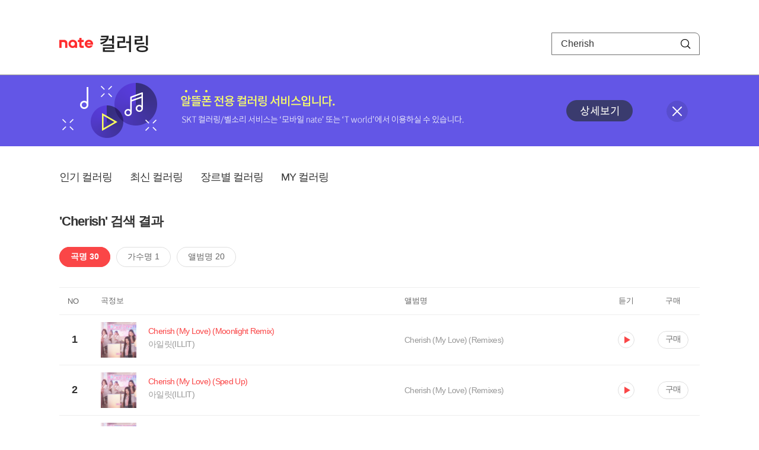

--- FILE ---
content_type: text/html; charset=utf-8
request_url: https://mobile.nate.com/decorate/mvno/search?searchType=song&keyword=Cherish
body_size: 7198
content:
<!DOCTYPE html PUBLIC "-//W3C//DTD XHTML 1.0 Transitional//EN" "http://www.w3.org/TR/xhtml1/DTD/xhtml1-transitional.dtd">
<html xmlns="http://www.w3.org/1999/xhtml" xml:lang="ko" lang="ko">
<head>
<meta http-equiv="X-UA-Compatible" content="IE=Edge" />
<meta http-equiv="Content-Type" content="application/xhtml+xml; charset=utf-8" />
<meta http-equiv="Cache-Control" content="no-cache" />
<meta http-equiv="Cache-Control" content="post-check=0, pre-check=0, no-store, no-cache, must-revalidate" />
<meta http-equiv="Pragma" content="no-cache" />
<meta http-equiv="Expires" content="-1" />
<meta http-equiv="Content-Security-Policy" content="default-src 'self';
   img-src 'self' https://mobileimg.nate.com https://main.nateimg.co.kr https://main2.nateimg.co.kr https://stat.nate.com https://statclick.nate.com https://www.nate.com;
   style-src 'self' 'unsafe-inline' https://common.nate.com;
   script-src 'self' 'unsafe-inline' 'unsafe-eval' https://common.nate.com https://mi.nate.com http://mobile.nate.com;
   media-src 'self' https://down.tums.co.kr;
   font-src 'self';
   base-uri 'self';
   form-action 'self';"







 />
<link href="//main.nateimg.co.kr/img/v7/favicon_32.ico" type="image/x-icon" rel="shortcut icon" />
<link type="text/css" rel="stylesheet" href="../../css/phone_decorate.css?v=20200812" />
<title>컬러링</title>
<script type="text/javascript" src="https://common.nate.com/textGNB/CommonTextGNBV1?xt=U" charset="utf-8"></script>
<!--script type="text/javascript" src="https://mobile.nate.com/js/jquery-2.2.4.min.js"></script--> 
<script type="text/javascript" src="https://mobile.nate.com/js/jquery-3.7.1.js"></script>
<script src="https://mobile.nate.com/js/common/stat.js" charset="utf-8"></script>
</head>
<body onload="javascript:setDomain();">
	<!-- Header -->
	<div id="header" role="banner">
	  <!-- svc -->
	  <div class="svcwrap">
		<div class="gnbWrap">
		  <h1><a href="http://www.nate.com" class="natebi">NATE</a><a href="https://mobile.nate.com/decorate/mvno/top" class="svcname">컬러링</a></h1>
		  
		  <script type="text/javascript">
			  var NateGNB = new classNateGNB();
		  </script>
		  <noscript>
		  <div id="noscript_gnb">
			  <div>
				  <a href="//www.nate.com/" title="네이트 메인으로">네이트 메인으로</a> <span>|</span>
				  <a href="//www.nate.com/sitemap/" title="사이트맵">사이트맵</a>
			  </div>
		  </div>
		  </noscript>

		  <!-- search -->
		  <div id="searchWrap" data-set="search">
			 <form id="search-field" class="srchform" name="form1" action="" method="post">
				<input type="hidden" id="searchType" name="searchType" value="song" />
				<fieldset>
				  <legend>검색영역</legend>                 
				   <input type="text" id="keyword" name="keyword" onkeypress="checkEnter();" value="Cherish" class="searchBox" title="검색어 입력" />
				   <button type="submit" onclick="search('song');" class="searchBtn"><span class="hide">검색</span></button>
				</fieldset>
			 </form>
		  </div>
		</div>
	  </div>
	  
	  <!-- navigation -->
	  <div class="navWrap"> </div>

	</div>
	<!-- HEADER : E -->
	
	<!-- [추가] 상단 배너 -->
	<div class="bannerWrap" style="background:#6356e6;">
		<div class="banner_cont">
			<a href="https://mobile.nate.com/notice/noticeView?artid=2288"><img src="//mobile.nate.com/img/banner_top_1080x120.png" width="1080" height="120" border="0" alt="" /></a>
			<button type="button" value="배너 영역 닫기" class="btn_close" title="배너 영역 닫기" onclick="$('.bannerWrap').hide();">닫기</button>
		</div>
	</div>

	<!-- BODY -->
	
	<div id="container" class="f-clear decorate">	<!--script type="text/javascript">//<![CDATA[
		function openFaq() {
			goTo('http://erms.nate.com/faq/exSelfFAQList.jsp?parentNodeId=NODE0000000930&nodeDepth=0', 'new');
			return;
		}

		function getBanner(url, e) {
			$.get(url, function() {
			});
		}
	//]]>
	</script-->

	<!-- [삭제] LNB -->
	
	
	<!-- 컨텐츠 영역 시작 -->
	<div id="content">	<script defer="defer" type="text/javascript" src="/js/decorate/popup.js"></script>
	
	<div class="lnbWrap">
		<!-- [추가] 네비게이션 -->
		<div class="lnb">
		<ul>
			<li><a href="/decorate/mvno/top">인기 컬러링</a></li>
			<li><a href="/decorate/mvno/new">최신 컬러링</a></li>
			<li><a href="/decorate/mvno/genre">장르별 컬러링</a></li>
			<li><a href="javascript: goMyColBox();">MY 컬러링</a></li>
		</ul>
		</div>

		<!-- [추가] 내정보 -->
			</div>

	<h4 class="search">'Cherish' 검색 결과</h4>
	<div class="subLnb">
		<ul>
			<li class="on" id="song"><a href="javascript:search('song');">곡명 30</a></li>
			<li id="singer"><a href="javascript:search('singer');">가수명 1</a></li>
			<li id="album"><a href="javascript:search('album');">앨범명 20</a></li>
		</ul>
	</div>

	
	<div class="search_wrap">
				<h5 class="hide">컬러링검색결과</h5>
		<!-- 리스트 -->
		<table class="coloringList" cellspacing="0" cellpadding="0" summary="컬러링검색결과 리스트로 제목,가수/앨범,이용하기를 보여주고 있음">
			<caption>컬러링검색결과 리스트</caption>
			<colgroup>
				<col width="70px" />
				<col width="*px" />
				<col width="340px" />
				<col width="68px" />
				<col width="90px" />
			</colgroup>
			<thead>
				<tr>
					<th scope="col" class="rank">NO</th>
					<th scope="col" class="info">곡정보</th>
					<th scope="col" class="album">앨범명</th>
					<th scope="col">듣기</th>
					<th scope="col" class="backNon">구매</th>
				</tr>
			</thead>
			<tbody>
				<tr class="first">
					<td><span class="rank">1</span></td>
					<td class="subject">
					<a href="/decorate/mvno/search?searchType=song&amp;keyword=Cherish (My Love) (Moonlight Remix)" title="곡명 검색 결과 이동">
						<span class="cover">
                                                                                                                <img src="//mobileimg.nate.com/tums/album/4356415_w.jpg" width="60" height="60" border="0" alt="" />
                                                                                                        </span>
                                                <span class="title">
												<span class="search_txt">Cherish (My Love) (Moonlight Remix)</span>
												</span>

					</a>
						<a href="/decorate/mvno/search?searchType=singer&amp;keyword=아일릿(ILLIT)" title="가수 검색 결과 이동">
						<span class="singer">
						아일릿(ILLIT)						</span></a>
					</td>
					<td class="album"><a href="/decorate/mvno/search?searchType=album&amp;keyword=Cherish (My Love) (Remixes)" title="앨범 검색 결과 이동">
						Cherish (My Love) (Remixes)						</a>
					</td>
					<td class="hear"><a href="#;" id="26788681" title="미리듣기 새창 열림">듣기</a></td>
					<td class="buy"><a href="#;" id="26788681" title="구매 새창 열림">구매</a></td>
					<input type="hidden" value="26788681" />
					
				</tr><tr >
					<td><span class="rank">2</span></td>
					<td class="subject">
					<a href="/decorate/mvno/search?searchType=song&amp;keyword=Cherish (My Love) (Sped Up)" title="곡명 검색 결과 이동">
						<span class="cover">
                                                                                                                <img src="//mobileimg.nate.com/tums/album/4356415_w.jpg" width="60" height="60" border="0" alt="" />
                                                                                                        </span>
                                                <span class="title">
												<span class="search_txt">Cherish (My Love) (Sped Up)</span>
												</span>

					</a>
						<a href="/decorate/mvno/search?searchType=singer&amp;keyword=아일릿(ILLIT)" title="가수 검색 결과 이동">
						<span class="singer">
						아일릿(ILLIT)						</span></a>
					</td>
					<td class="album"><a href="/decorate/mvno/search?searchType=album&amp;keyword=Cherish (My Love) (Remixes)" title="앨범 검색 결과 이동">
						Cherish (My Love) (Remixes)						</a>
					</td>
					<td class="hear"><a href="#;" id="26788683" title="미리듣기 새창 열림">듣기</a></td>
					<td class="buy"><a href="#;" id="26788683" title="구매 새창 열림">구매</a></td>
					<input type="hidden" value="26788683" />
					
				</tr><tr >
					<td><span class="rank">3</span></td>
					<td class="subject">
					<a href="/decorate/mvno/search?searchType=song&amp;keyword=Cherish (My Love)" title="곡명 검색 결과 이동">
						<span class="cover">
                                                                                                                <img src="//mobileimg.nate.com/tums/album/4356415_w.jpg" width="60" height="60" border="0" alt="" />
                                                                                                        </span>
                                                <span class="title">
												<span class="search_txt">Cherish (My Love)</span>
												</span>

					</a>
						<a href="/decorate/mvno/search?searchType=singer&amp;keyword=아일릿(ILLIT)" title="가수 검색 결과 이동">
						<span class="singer">
						아일릿(ILLIT)						</span></a>
					</td>
					<td class="album"><a href="/decorate/mvno/search?searchType=album&amp;keyword=Cherish (My Love) (Remixes)" title="앨범 검색 결과 이동">
						Cherish (My Love) (Remixes)						</a>
					</td>
					<td class="hear"><a href="#;" id="26788679" title="미리듣기 새창 열림">듣기</a></td>
					<td class="buy"><a href="#;" id="26788679" title="구매 새창 열림">구매</a></td>
					<input type="hidden" value="26788679" />
					
				</tr><tr >
					<td><span class="rank">4</span></td>
					<td class="subject">
					<a href="/decorate/mvno/search?searchType=song&amp;keyword=Cherish (My Love) (Fever Remix)" title="곡명 검색 결과 이동">
						<span class="cover">
                                                                                                                <img src="//mobileimg.nate.com/tums/album/4356415_w.jpg" width="60" height="60" border="0" alt="" />
                                                                                                        </span>
                                                <span class="title">
												<span class="search_txt">Cherish (My Love) (Fever Remix)</span>
												</span>

					</a>
						<a href="/decorate/mvno/search?searchType=singer&amp;keyword=아일릿(ILLIT)" title="가수 검색 결과 이동">
						<span class="singer">
						아일릿(ILLIT)						</span></a>
					</td>
					<td class="album"><a href="/decorate/mvno/search?searchType=album&amp;keyword=Cherish (My Love) (Remixes)" title="앨범 검색 결과 이동">
						Cherish (My Love) (Remixes)						</a>
					</td>
					<td class="hear"><a href="#;" id="26788682" title="미리듣기 새창 열림">듣기</a></td>
					<td class="buy"><a href="#;" id="26788682" title="구매 새창 열림">구매</a></td>
					<input type="hidden" value="26788682" />
					
				</tr><tr >
					<td><span class="rank">5</span></td>
					<td class="subject">
					<a href="/decorate/mvno/search?searchType=song&amp;keyword=Cherish (My Love) (Deep Dive Remix)" title="곡명 검색 결과 이동">
						<span class="cover">
                                                                                                                <img src="//mobileimg.nate.com/tums/album/4356415_w.jpg" width="60" height="60" border="0" alt="" />
                                                                                                        </span>
                                                <span class="title">
												<span class="search_txt">Cherish (My Love) (Deep Dive Remix)</span>
												</span>

					</a>
						<a href="/decorate/mvno/search?searchType=singer&amp;keyword=아일릿(ILLIT)" title="가수 검색 결과 이동">
						<span class="singer">
						아일릿(ILLIT)						</span></a>
					</td>
					<td class="album"><a href="/decorate/mvno/search?searchType=album&amp;keyword=Cherish (My Love) (Remixes)" title="앨범 검색 결과 이동">
						Cherish (My Love) (Remixes)						</a>
					</td>
					<td class="hear"><a href="#;" id="26788680" title="미리듣기 새창 열림">듣기</a></td>
					<td class="buy"><a href="#;" id="26788680" title="구매 새창 열림">구매</a></td>
					<input type="hidden" value="26788680" />
					
				</tr><tr >
					<td><span class="rank">6</span></td>
					<td class="subject">
					<a href="/decorate/mvno/search?searchType=song&amp;keyword=Cherish (My Love) (Slowed + Reverb)" title="곡명 검색 결과 이동">
						<span class="cover">
                                                                                                                <img src="//mobileimg.nate.com/tums/album/4356415_w.jpg" width="60" height="60" border="0" alt="" />
                                                                                                        </span>
                                                <span class="title">
												<span class="search_txt">Cherish (My Love) (Slowed + Reverb)</span>
												</span>

					</a>
						<a href="/decorate/mvno/search?searchType=singer&amp;keyword=아일릿(ILLIT)" title="가수 검색 결과 이동">
						<span class="singer">
						아일릿(ILLIT)						</span></a>
					</td>
					<td class="album"><a href="/decorate/mvno/search?searchType=album&amp;keyword=Cherish (My Love) (Remixes)" title="앨범 검색 결과 이동">
						Cherish (My Love) (Remixes)						</a>
					</td>
					<td class="hear"><a href="#;" id="26788684" title="미리듣기 새창 열림">듣기</a></td>
					<td class="buy"><a href="#;" id="26788684" title="구매 새창 열림">구매</a></td>
					<input type="hidden" value="26788684" />
					
				</tr><tr >
					<td><span class="rank">7</span></td>
					<td class="subject">
					<a href="/decorate/mvno/search?searchType=song&amp;keyword=Cherish (My Love)" title="곡명 검색 결과 이동">
						<span class="cover">
                                                                                                                <img src="//mobileimg.nate.com/tums/album/4250733_w.jpg" width="60" height="60" border="0" alt="" />
                                                                                                        </span>
                                                <span class="title">
												<span class="search_txt">Cherish (My Love)</span>
												</span>

					</a>
						<a href="/decorate/mvno/search?searchType=singer&amp;keyword=아일릿(ILLIT)" title="가수 검색 결과 이동">
						<span class="singer">
						아일릿(ILLIT)						</span></a>
					</td>
					<td class="album"><a href="/decorate/mvno/search?searchType=album&amp;keyword=I’LL LIKE YOU" title="앨범 검색 결과 이동">
						I’LL LIKE YOU						</a>
					</td>
					<td class="hear"><a href="#;" id="26442061" title="미리듣기 새창 열림">듣기</a></td>
					<td class="buy"><a href="#;" id="26442061" title="구매 새창 열림">구매</a></td>
					<input type="hidden" value="26442061" />
					
				</tr><tr >
					<td><span class="rank">8</span></td>
					<td class="subject">
					<a href="/decorate/mvno/search?searchType=song&amp;keyword=Cherish" title="곡명 검색 결과 이동">
						<span class="cover">
                                                                                                                <img src="//mobileimg.nate.com/tums/album/3473978_w.jpg" width="60" height="60" border="0" alt="" />
                                                                                                        </span>
                                                <span class="title">
												<span class="search_txt">Cherish</span>
												</span>

					</a>
						<a href="/decorate/mvno/search?searchType=singer&amp;keyword=AIMERS" title="가수 검색 결과 이동">
						<span class="singer">
						AIMERS						</span></a>
					</td>
					<td class="album"><a href="/decorate/mvno/search?searchType=album&amp;keyword=Bubbling" title="앨범 검색 결과 이동">
						Bubbling						</a>
					</td>
					<td class="hear"><a href="#;" id="21211930" title="미리듣기 새창 열림">듣기</a></td>
					<td class="buy"><a href="#;" id="21211930" title="구매 새창 열림">구매</a></td>
					<input type="hidden" value="21211930" />
					
				</tr><tr >
					<td><span class="rank">9</span></td>
					<td class="subject">
					<a href="/decorate/mvno/search?searchType=song&amp;keyword=Cherish" title="곡명 검색 결과 이동">
						<span class="cover">
                                                                                                                <img src="//mobileimg.nate.com/tums/album/3442564_w.jpg" width="60" height="60" border="0" alt="" />
                                                                                                        </span>
                                                <span class="title">
												<span class="search_txt">Cherish</span>
												</span>

					</a>
						<a href="/decorate/mvno/search?searchType=singer&amp;keyword=IVE (아이브)" title="가수 검색 결과 이동">
						<span class="singer">
						IVE (아이브)						</span></a>
					</td>
					<td class="album"><a href="/decorate/mvno/search?searchType=album&amp;keyword=I've IVE" title="앨범 검색 결과 이동">
						I've IVE						</a>
					</td>
					<td class="hear"><a href="#;" id="20241966" title="미리듣기 새창 열림">듣기</a></td>
					<td class="buy"><a href="#;" id="20241966" title="구매 새창 열림">구매</a></td>
					<input type="hidden" value="20241966" />
					
				</tr><tr >
					<td><span class="rank">10</span></td>
					<td class="subject">
					<a href="/decorate/mvno/search?searchType=song&amp;keyword=Cherish" title="곡명 검색 결과 이동">
						<span class="cover">
                                                                                                                <img src="//mobileimg.nate.com/tums/album/3375014_w.jpg" width="60" height="60" border="0" alt="" />
                                                                                                        </span>
                                                <span class="title">
												<span class="search_txt">Cherish</span>
												</span>

					</a>
						<a href="/decorate/mvno/search?searchType=singer&amp;keyword=Dk" title="가수 검색 결과 이동">
						<span class="singer">
						Dk						</span></a>
					</td>
					<td class="album"><a href="/decorate/mvno/search?searchType=album&amp;keyword=남의연애 OST" title="앨범 검색 결과 이동">
						남의연애 OST						</a>
					</td>
					<td class="hear"><a href="#;" id="18101136" title="미리듣기 새창 열림">듣기</a></td>
					<td class="buy"><a href="#;" id="18101136" title="구매 새창 열림">구매</a></td>
					<input type="hidden" value="18101136" />
					
				</tr><tr >
					<td><span class="rank">11</span></td>
					<td class="subject">
					<a href="/decorate/mvno/search?searchType=song&amp;keyword=Cherish" title="곡명 검색 결과 이동">
						<span class="cover">
                                                                                                                <img src="//mobileimg.nate.com/tums/album/1104161_w.jpg" width="60" height="60" border="0" alt="" />
                                                                                                        </span>
                                                <span class="title">
												<span class="search_txt">Cherish</span>
												</span>

					</a>
						<a href="/decorate/mvno/search?searchType=singer&amp;keyword=EXO-CBX (첸백시)" title="가수 검색 결과 이동">
						<span class="singer">
						EXO-CBX (첸백시)						</span></a>
					</td>
					<td class="album"><a href="/decorate/mvno/search?searchType=album&amp;keyword=Hey Mama! - The 1st Mini Album" title="앨범 검색 결과 이동">
						Hey Mama! - The 1st Mini Album						</a>
					</td>
					<td class="hear"><a href="#;" id="8001088" title="미리듣기 새창 열림">듣기</a></td>
					<td class="buy"><a href="#;" id="8001088" title="구매 새창 열림">구매</a></td>
					<input type="hidden" value="8001088" />
					
				</tr><tr >
					<td><span class="rank">12</span></td>
					<td class="subject">
					<a href="/decorate/mvno/search?searchType=song&amp;keyword=Cherish" title="곡명 검색 결과 이동">
						<span class="cover">
                                                                                                                <img src="//mobileimg.nate.com/tums/album/864210_w.jpg" width="60" height="60" border="0" alt="" />
                                                                                                        </span>
                                                <span class="title">
												<span class="search_txt">Cherish</span>
												</span>

					</a>
						<a href="/decorate/mvno/search?searchType=singer&amp;keyword=Blaq Tuxedo" title="가수 검색 결과 이동">
						<span class="singer">
						Blaq Tuxedo						</span></a>
					</td>
					<td class="album"><a href="/decorate/mvno/search?searchType=album&amp;keyword=Limousine" title="앨범 검색 결과 이동">
						Limousine						</a>
					</td>
					<td class="hear"><a href="#;" id="5792350" title="미리듣기 새창 열림">듣기</a></td>
					<td class="buy"><a href="#;" id="5792350" title="구매 새창 열림">구매</a></td>
					<input type="hidden" value="5792350" />
					
				</tr><tr >
					<td><span class="rank">13</span></td>
					<td class="subject">
					<a href="/decorate/mvno/search?searchType=song&amp;keyword=Cherish The Day (feat. Lalah Hathaway)" title="곡명 검색 결과 이동">
						<span class="cover">
                                                                                                                <img src="//mobileimg.nate.com/decorate/no_album.png" width="60" height="60" border="0" alt="" />
                                                                                                        </span>
                                                <span class="title">
												<span class="search_txt">Cherish The Day (feat. Lalah Hathaway)</span>
												</span>

					</a>
						<a href="/decorate/mvno/search?searchType=singer&amp;keyword=Robert Glasper" title="가수 검색 결과 이동">
						<span class="singer">
						Robert Glasper						</span></a>
					</td>
					<td class="album"><a href="/decorate/mvno/search?searchType=album&amp;keyword=Black Radio" title="앨범 검색 결과 이동">
						Black Radio						</a>
					</td>
					<td class="hear"><a href="#;" id="3188137" title="미리듣기 새창 열림">듣기</a></td>
					<td class="buy"><a href="#;" id="3188137" title="구매 새창 열림">구매</a></td>
					<input type="hidden" value="3188137" />
					
				</tr><tr >
					<td><span class="rank">14</span></td>
					<td class="subject">
					<a href="/decorate/mvno/search?searchType=song&amp;keyword=Cherish" title="곡명 검색 결과 이동">
						<span class="cover">
                                                                                                                <img src="//mobileimg.nate.com/tums/album/532716_w.jpg" width="60" height="60" border="0" alt="" />
                                                                                                        </span>
                                                <span class="title">
												<span class="search_txt">Cherish</span>
												</span>

					</a>
						<a href="/decorate/mvno/search?searchType=singer&amp;keyword=김태성" title="가수 검색 결과 이동">
						<span class="singer">
						김태성						</span></a>
					</td>
					<td class="album"><a href="/decorate/mvno/search?searchType=album&amp;keyword=퍼팩트 게임 OST" title="앨범 검색 결과 이동">
						퍼팩트 게임 OST						</a>
					</td>
					<td class="hear"><a href="#;" id="3126936" title="미리듣기 새창 열림">듣기</a></td>
					<td class="buy"><a href="#;" id="3126936" title="구매 새창 열림">구매</a></td>
					<input type="hidden" value="3126936" />
					
				</tr><tr >
					<td><span class="rank">15</span></td>
					<td class="subject">
					<a href="/decorate/mvno/search?searchType=song&amp;keyword=Cherish" title="곡명 검색 결과 이동">
						<span class="cover">
                                                                                                                <img src="//mobileimg.nate.com/tums/album/445760_w.jpg" width="60" height="60" border="0" alt="" />
                                                                                                        </span>
                                                <span class="title">
												<span class="search_txt">Cherish</span>
												</span>

					</a>
						<a href="/decorate/mvno/search?searchType=singer&amp;keyword=Madonna" title="가수 검색 결과 이동">
						<span class="singer">
						Madonna						</span></a>
					</td>
					<td class="album"><a href="/decorate/mvno/search?searchType=album&amp;keyword=Celebration" title="앨범 검색 결과 이동">
						Celebration						</a>
					</td>
					<td class="hear"><a href="#;" id="2082026" title="미리듣기 새창 열림">듣기</a></td>
					<td class="buy"><a href="#;" id="2082026" title="구매 새창 열림">구매</a></td>
					<input type="hidden" value="2082026" />
					
				</tr><tr >
					<td><span class="rank">16</span></td>
					<td class="subject">
					<a href="/decorate/mvno/search?searchType=song&amp;keyword=Cherish the day" title="곡명 검색 결과 이동">
						<span class="cover">
                                                                                                                <img src="//mobileimg.nate.com/tums/album/14523_w.jpg" width="60" height="60" border="0" alt="" />
                                                                                                        </span>
                                                <span class="title">
												<span class="search_txt">Cherish the day</span>
												</span>

					</a>
						<a href="/decorate/mvno/search?searchType=singer&amp;keyword=Kuraki Mai (쿠라키 마이)" title="가수 검색 결과 이동">
						<span class="singer">
						Kuraki Mai (쿠라키 마이)						</span></a>
					</td>
					<td class="album"><a href="/decorate/mvno/search?searchType=album&amp;keyword=DIAMOND WAVE" title="앨범 검색 결과 이동">
						DIAMOND WAVE						</a>
					</td>
					<td class="hear"><a href="#;" id="69424" title="미리듣기 새창 열림">듣기</a></td>
					<td class="buy"><a href="#;" id="69424" title="구매 새창 열림">구매</a></td>
					<input type="hidden" value="69424" />
					
				</tr><tr >
					<td><span class="rank">17</span></td>
					<td class="subject">
					<a href="/decorate/mvno/search?searchType=song&amp;keyword=Cherish" title="곡명 검색 결과 이동">
						<span class="cover">
                                                                                                                <img src="//mobileimg.nate.com/tums/album/23307_w.jpg" width="60" height="60" border="0" alt="" />
                                                                                                        </span>
                                                <span class="title">
												<span class="search_txt">Cherish</span>
												</span>

					</a>
						<a href="/decorate/mvno/search?searchType=singer&amp;keyword=Brian McKnight" title="가수 검색 결과 이동">
						<span class="singer">
						Brian McKnight						</span></a>
					</td>
					<td class="album"><a href="/decorate/mvno/search?searchType=album&amp;keyword=Back At One" title="앨범 검색 결과 이동">
						Back At One						</a>
					</td>
					<td class="hear"><a href="#;" id="127592" title="미리듣기 새창 열림">듣기</a></td>
					<td class="buy"><a href="#;" id="127592" title="구매 새창 열림">구매</a></td>
					<input type="hidden" value="127592" />
					
				</tr><tr >
					<td><span class="rank">18</span></td>
					<td class="subject">
					<a href="/decorate/mvno/search?searchType=song&amp;keyword=Cherish" title="곡명 검색 결과 이동">
						<span class="cover">
                                                                                                                <img src="//mobileimg.nate.com/tums/album/434334_w.jpg" width="60" height="60" border="0" alt="" />
                                                                                                        </span>
                                                <span class="title">
												<span class="search_txt">Cherish</span>
												</span>

					</a>
						<a href="/decorate/mvno/search?searchType=singer&amp;keyword=선민" title="가수 검색 결과 이동">
						<span class="singer">
						선민						</span></a>
					</td>
					<td class="album"><a href="/decorate/mvno/search?searchType=album&amp;keyword=Brand New Girl (일본발매앨범)" title="앨범 검색 결과 이동">
						Brand New Girl (일본발매앨범)						</a>
					</td>
					<td class="hear"><a href="#;" id="1945288" title="미리듣기 새창 열림">듣기</a></td>
					<td class="buy"><a href="#;" id="1945288" title="구매 새창 열림">구매</a></td>
					<input type="hidden" value="1945288" />
					
				</tr><tr >
					<td><span class="rank">19</span></td>
					<td class="subject">
					<a href="/decorate/mvno/search?searchType=song&amp;keyword=Cherish" title="곡명 검색 결과 이동">
						<span class="cover">
                                                                                                                <img src="//mobileimg.nate.com/tums/album/315103_w.jpg" width="60" height="60" border="0" alt="" />
                                                                                                        </span>
                                                <span class="title">
												<span class="search_txt">Cherish</span>
												</span>

					</a>
						<a href="/decorate/mvno/search?searchType=singer&amp;keyword=Sonick(쏘닉)" title="가수 검색 결과 이동">
						<span class="singer">
						Sonick(쏘닉)						</span></a>
					</td>
					<td class="album"><a href="/decorate/mvno/search?searchType=album&amp;keyword=Parade" title="앨범 검색 결과 이동">
						Parade						</a>
					</td>
					<td class="hear"><a href="#;" id="366679" title="미리듣기 새창 열림">듣기</a></td>
					<td class="buy"><a href="#;" id="366679" title="구매 새창 열림">구매</a></td>
					<input type="hidden" value="366679" />
					
				</tr><tr >
					<td><span class="rank">20</span></td>
					<td class="subject">
					<a href="/decorate/mvno/search?searchType=song&amp;keyword=Airplane Is My Long-Cherished Desire" title="곡명 검색 결과 이동">
						<span class="cover">
                                                                                                                <img src="//mobileimg.nate.com/tums/album/428409_w.jpg" width="60" height="60" border="0" alt="" />
                                                                                                        </span>
                                                <span class="title">
												<span class="search_txt">Airplane Is My Long-Cherished Desire</span>
												</span>

					</a>
						<a href="/decorate/mvno/search?searchType=singer&amp;keyword=Nicotine" title="가수 검색 결과 이동">
						<span class="singer">
						Nicotine						</span></a>
					</td>
					<td class="album"><a href="/decorate/mvno/search?searchType=album&amp;keyword=Carnival" title="앨범 검색 결과 이동">
						Carnival						</a>
					</td>
					<td class="hear"><a href="#;" id="1879332" title="미리듣기 새창 열림">듣기</a></td>
					<td class="buy"><a href="#;" id="1879332" title="구매 새창 열림">구매</a></td>
					<input type="hidden" value="1879332" />
					
				</tr><tr >
					<td><span class="rank">21</span></td>
					<td class="subject">
					<a href="/decorate/mvno/search?searchType=song&amp;keyword=Cherish" title="곡명 검색 결과 이동">
						<span class="cover">
                                                                                                                <img src="//mobileimg.nate.com/tums/album/84083_w.jpg" width="60" height="60" border="0" alt="" />
                                                                                                        </span>
                                                <span class="title">
												<span class="search_txt">Cherish</span>
												</span>

					</a>
						<a href="/decorate/mvno/search?searchType=singer&amp;keyword=Crystal Kay" title="가수 검색 결과 이동">
						<span class="singer">
						Crystal Kay						</span></a>
					</td>
					<td class="album"><a href="/decorate/mvno/search?searchType=album&amp;keyword=All Yours" title="앨범 검색 결과 이동">
						All Yours						</a>
					</td>
					<td class="hear"><a href="#;" id="219008" title="미리듣기 새창 열림">듣기</a></td>
					<td class="buy"><a href="#;" id="219008" title="구매 새창 열림">구매</a></td>
					<input type="hidden" value="219008" />
					
				</tr><tr >
					<td><span class="rank">22</span></td>
					<td class="subject">
					<a href="/decorate/mvno/search?searchType=song&amp;keyword=Cherish_Association" title="곡명 검색 결과 이동">
						<span class="cover">
                                                                                                                <img src="//mobileimg.nate.com/tums/album/18056_w.jpg" width="60" height="60" border="0" alt="" />
                                                                                                        </span>
                                                <span class="title">
												<span class="search_txt">Cherish_Association</span>
												</span>

					</a>
						<a href="/decorate/mvno/search?searchType=singer&amp;keyword=T.B (True Bird)" title="가수 검색 결과 이동">
						<span class="singer">
						T.B (True Bird)						</span></a>
					</td>
					<td class="album"><a href="/decorate/mvno/search?searchType=album&amp;keyword=Yesterdays (팝으로 떠나는 이별여행)" title="앨범 검색 결과 이동">
						Yesterdays (팝으로 떠나는 이별여행)						</a>
					</td>
					<td class="hear"><a href="#;" id="333756" title="미리듣기 새창 열림">듣기</a></td>
					<td class="buy"><a href="#;" id="333756" title="구매 새창 열림">구매</a></td>
					<input type="hidden" value="333756" />
					
				</tr><tr >
					<td><span class="rank">23</span></td>
					<td class="subject">
					<a href="/decorate/mvno/search?searchType=song&amp;keyword=Cherish - Windy (Duet With The Association)" title="곡명 검색 결과 이동">
						<span class="cover">
                                                                                                                <img src="//mobileimg.nate.com/tums/album/13682_w.jpg" width="60" height="60" border="0" alt="" />
                                                                                                        </span>
                                                <span class="title">
												<span class="search_txt">Cherish - Windy (Duet With The Association)</span>
												</span>

					</a>
						<a href="/decorate/mvno/search?searchType=singer&amp;keyword=Barry Manilow" title="가수 검색 결과 이동">
						<span class="singer">
						Barry Manilow						</span></a>
					</td>
					<td class="album"><a href="/decorate/mvno/search?searchType=album&amp;keyword=The Greatest Songs Of The Sixties" title="앨범 검색 결과 이동">
						The Greatest Songs Of The Sixties						</a>
					</td>
					<td class="hear"><a href="#;" id="67458" title="미리듣기 새창 열림">듣기</a></td>
					<td class="buy"><a href="#;" id="67458" title="구매 새창 열림">구매</a></td>
					<input type="hidden" value="67458" />
					
				</tr><tr >
					<td><span class="rank">24</span></td>
					<td class="subject">
					<a href="/decorate/mvno/search?searchType=song&amp;keyword=Cherish" title="곡명 검색 결과 이동">
						<span class="cover">
                                                                                                                <img src="//mobileimg.nate.com/tums/album/152961_w.jpg" width="60" height="60" border="0" alt="" />
                                                                                                        </span>
                                                <span class="title">
												<span class="search_txt">Cherish</span>
												</span>

					</a>
						<a href="/decorate/mvno/search?searchType=singer&amp;keyword=Otsuka Ai (오오츠카 아이)" title="가수 검색 결과 이동">
						<span class="singer">
						Otsuka Ai (오오츠카 아이)						</span></a>
					</td>
					<td class="album"><a href="/decorate/mvno/search?searchType=album&amp;keyword=Love Cook" title="앨범 검색 결과 이동">
						Love Cook						</a>
					</td>
					<td class="hear"><a href="#;" id="296177" title="미리듣기 새창 열림">듣기</a></td>
					<td class="buy"><a href="#;" id="296177" title="구매 새창 열림">구매</a></td>
					<input type="hidden" value="296177" />
					
				</tr><tr >
					<td><span class="rank">25</span></td>
					<td class="subject">
					<a href="/decorate/mvno/search?searchType=song&amp;keyword=I Do (Cherish You)" title="곡명 검색 결과 이동">
						<span class="cover">
                                                                                                                <img src="//mobileimg.nate.com/tums/album/235089_w.jpg" width="60" height="60" border="0" alt="" />
                                                                                                        </span>
                                                <span class="title">
												<span class="search_txt">I Do (Cherish You)</span>
												</span>

					</a>
						<a href="/decorate/mvno/search?searchType=singer&amp;keyword=98 Degrees" title="가수 검색 결과 이동">
						<span class="singer">
						98 Degrees						</span></a>
					</td>
					<td class="album"><a href="/decorate/mvno/search?searchType=album&amp;keyword=노팅 힐 (Notting Hill) OST" title="앨범 검색 결과 이동">
						노팅 힐 (Notting Hill) OST						</a>
					</td>
					<td class="hear"><a href="#;" id="126792" title="미리듣기 새창 열림">듣기</a></td>
					<td class="buy"><a href="#;" id="126792" title="구매 새창 열림">구매</a></td>
					<input type="hidden" value="126792" />
					
				</tr><tr >
					<td><span class="rank">26</span></td>
					<td class="subject">
					<a href="/decorate/mvno/search?searchType=song&amp;keyword=I Do (Cherish You)" title="곡명 검색 결과 이동">
						<span class="cover">
                                                                                                                <img src="//mobileimg.nate.com/tums/album/1161_w.jpg" width="60" height="60" border="0" alt="" />
                                                                                                        </span>
                                                <span class="title">
												<span class="search_txt">I Do (Cherish You)</span>
												</span>

					</a>
						<a href="/decorate/mvno/search?searchType=singer&amp;keyword=98°" title="가수 검색 결과 이동">
						<span class="singer">
						98°						</span></a>
					</td>
					<td class="album"><a href="/decorate/mvno/search?searchType=album&amp;keyword=The Collection" title="앨범 검색 결과 이동">
						The Collection						</a>
					</td>
					<td class="hear"><a href="#;" id="294446" title="미리듣기 새창 열림">듣기</a></td>
					<td class="buy"><a href="#;" id="294446" title="구매 새창 열림">구매</a></td>
					<input type="hidden" value="294446" />
					
				</tr><tr >
					<td><span class="rank">27</span></td>
					<td class="subject">
					<a href="/decorate/mvno/search?searchType=song&amp;keyword=Cherish" title="곡명 검색 결과 이동">
						<span class="cover">
                                                                                                                <img src="//mobileimg.nate.com/decorate/no_album.png" width="60" height="60" border="0" alt="" />
                                                                                                        </span>
                                                <span class="title">
												<span class="search_txt">Cherish</span>
												</span>

					</a>
						<a href="/decorate/mvno/search?searchType=singer&amp;keyword=Madonna" title="가수 검색 결과 이동">
						<span class="singer">
						Madonna						</span></a>
					</td>
					<td class="album"><a href="/decorate/mvno/search?searchType=album&amp;keyword=" title="앨범 검색 결과 이동">
												</a>
					</td>
					<td class="hear"><a href="#;" id="134252" title="미리듣기 새창 열림">듣기</a></td>
					<td class="buy"><a href="#;" id="134252" title="구매 새창 열림">구매</a></td>
					<input type="hidden" value="134252" />
					
				</tr><tr >
					<td><span class="rank">28</span></td>
					<td class="subject">
					<a href="/decorate/mvno/search?searchType=song&amp;keyword=Cherish The Day (Live)" title="곡명 검색 결과 이동">
						<span class="cover">
                                                                                                                <img src="//mobileimg.nate.com/tums/album/215408_w.jpg" width="60" height="60" border="0" alt="" />
                                                                                                        </span>
                                                <span class="title">
												<span class="search_txt">Cherish The Day (Live)</span>
												</span>

					</a>
						<a href="/decorate/mvno/search?searchType=singer&amp;keyword=Sade" title="가수 검색 결과 이동">
						<span class="singer">
						Sade						</span></a>
					</td>
					<td class="album"><a href="/decorate/mvno/search?searchType=album&amp;keyword=Lovers Live" title="앨범 검색 결과 이동">
						Lovers Live						</a>
					</td>
					<td class="hear"><a href="#;" id="331567" title="미리듣기 새창 열림">듣기</a></td>
					<td class="buy"><a href="#;" id="331567" title="구매 새창 열림">구매</a></td>
					<input type="hidden" value="331567" />
					
				</tr><tr >
					<td><span class="rank">29</span></td>
					<td class="subject">
					<a href="/decorate/mvno/search?searchType=song&amp;keyword=Cherish" title="곡명 검색 결과 이동">
						<span class="cover">
                                                                                                                <img src="//mobileimg.nate.com/decorate/no_album.png" width="60" height="60" border="0" alt="" />
                                                                                                        </span>
                                                <span class="title">
												<span class="search_txt">Cherish</span>
												</span>

					</a>
						<a href="/decorate/mvno/search?searchType=singer&amp;keyword=T.B (True Bird)" title="가수 검색 결과 이동">
						<span class="singer">
						T.B (True Bird)						</span></a>
					</td>
					<td class="album"><a href="/decorate/mvno/search?searchType=album&amp;keyword=" title="앨범 검색 결과 이동">
												</a>
					</td>
					<td class="hear"><a href="#;" id="188471" title="미리듣기 새창 열림">듣기</a></td>
					<td class="buy"><a href="#;" id="188471" title="구매 새창 열림">구매</a></td>
					<input type="hidden" value="188471" />
					
				</tr><tr >
					<td><span class="rank">30</span></td>
					<td class="subject">
					<a href="/decorate/mvno/search?searchType=song&amp;keyword=Cherish" title="곡명 검색 결과 이동">
						<span class="cover">
                                                                                                                <img src="//mobileimg.nate.com/tums/album/216289_w.jpg" width="60" height="60" border="0" alt="" />
                                                                                                        </span>
                                                <span class="title">
												<span class="search_txt">Cherish</span>
												</span>

					</a>
						<a href="/decorate/mvno/search?searchType=singer&amp;keyword=T.B (True Bird)" title="가수 검색 결과 이동">
						<span class="singer">
						T.B (True Bird)						</span></a>
					</td>
					<td class="album"><a href="/decorate/mvno/search?searchType=album&amp;keyword=Original Golden Pop Vol.8 　" title="앨범 검색 결과 이동">
						Original Golden Pop Vol.8 　						</a>
					</td>
					<td class="hear"><a href="#;" id="337070" title="미리듣기 새창 열림">듣기</a></td>
					<td class="buy"><a href="#;" id="337070" title="구매 새창 열림">구매</a></td>
					<input type="hidden" value="337070" />
					
				</tr>			</tbody>
			
			
		</table>
		<!-- 페이징 -->
<!-- //페이징 -->	
				
	</div>
	<div id="modal_buy" class="modal_layer"></div>
	<div id="modal_preview" class="modal_layer"></div>

	<div class="provide_planet">
		본 서비스는 <span>SK플래닛</span>에서 제공합니다.
	</div>

<script>
	$(document).ready(function(){
		var searchType = $("#searchType").val()||"song";
		$(".subLnb li").removeClass("on");
		$("#"+searchType).addClass("on")
		//                $("#modal_opne_btn8").click(function(){
		//                        $("#modal8").fadeIn(200);
		//			
		//                });

        $(".hear a").click(function(){
			//시스템 점검 여부 확인
			if(isSystemCheck()) return false;

			var url = "/decorate/popup/preview";
            var param = {
				o_song_id   : $(this).attr('id'),
				type : 'modal'
            };

			$.post(url, param, function(result) {
					$("#modal_preview").append(result);
					$("#modal_preview").show();
			});
		});

        $(".buy a").click(function(){
			//시스템 점검 여부 확인
			if(isSystemCheck()) return false;

			var url = "/decorate/popup/buy";
			var param = {
				o_song_id 	: $(this).attr('id')
			};
					
			$.post(url, param, function(result) {
				if(result=='need_login'){
					alert("로그인 후 이용 가능합니다.");
					var crnt_url = encodeURI(document.location.href);
					document.location.href='https://xo.nate.com/Login.sk?redirect='+crnt_url+'&cpurl=';
				}
				$("#modal_buy").append(result);
				$("#modal_buy").show();	
			});
		});
		
/*
		$('#modal_buy').on('click', '#modal_close', function(e) {

			$("#modal_buy").empty();
          		audio.load();
		});

		$('#modal_preview').on('click', '#modal_close', function(e) {

                        $("#modal_preview").empty();
                        audio.load();
                });
*/
        });
        </script>
	<script language="javascript">statNdr("decomvno_ndr.nate.com/search/");</script>
	
</div>
	<!-- //컨텐츠 영역 끝 -->
	
	<!-- [추가] 공지사항 -->
	<div class="noticeArea">
		<dl>
			<dt>공지사항</dt>
			<!--dd><a href="#">[서비스 점검] 벨소리 서비스 점검 안내</a></dd-->
                        <dd><a href="https://mobile.nate.com/notice/noticeView?artid=2300" ;=";">[서비스 점검] 컬러링 서비스 점검 안내(4/7)</a></dd>
		</dl>
	    <a href="https://helpdesk.nate.com/web/faq?nodeIds=NODE0000000185" class="go_helpdesk" title="고객센터 서비스 도움말 새창 열림" target="_blank">서비스 도움말</a>
	</div>
	
	<!-- [추가] 하단배너 -->
	<!--div class="bannerBtm" style="height:138px;">
	<img src="//mobile.nate.com/img/banner_bottom_gray_1080x138.png" width="1080" height="138" border="0" alt="">
	</div-->

	<div style="padding-top:10px; padding-bottom:30px;">
	    <table style="font-size:13px; width:100%; border:solid 0.5px; border-collapse:collapse;">
		<tr>
		<td rowspan="5" style="font-weight:bold; width:15%; text-align:center; background:#cccccc;">알뜰폰 사업자별<br /> 고객센터</td>
		<td style="width:1%"></td>
		<td style="padding:5px 5px 5px 5px;">SK텔링크 : 1599-0999/휴대폰 114</td>
                <td>스마텔 : 1566-0212/휴대폰 114</td>
		<td>아이즈비전 : 1800-6100/휴대폰 114</td>
		</tr>
				
                <tr>
		<td style="width:1%"></td>
                <td style="padding:5px 5px 5px 5px;">에스원 : 1599-7114/휴대폰 114</td>
                <td>유니컴즈 : 1899-3633/휴대폰 114</td>
                <td>큰사람컴퓨터 : 1670-9114/휴대폰 114</td>
                </tr>

                <tr>
		<td style="width:1%"></td>
                <td style="padding:5px 5px 5px 5px;">프리텔레콤 : 1661-2207/휴대폰 114</td>
                <td>LG헬로비전 : 1855-2114/휴대폰 114</td>
                <td>토스모바일 : 1660-1114/휴대폰 114</td>
                </tr>
	
                <tr>
		<td style="width:1%"></td>
                <td style="padding:5px 5px 5px 5px;">스테이지파이브 : 1668-5730/휴대폰 114</td>
                <td>한국케이블텔레콤 : 1877-9114/휴대폰 114</td>
		<td>조이텔 : 1566-8692/휴대폰 114</td>
		</tr>

                <tr>
		<td style="width:1%"></td>
                <td style="padding:5px 5px 5px 5px;">리브모바일 : 1522-9999/휴대폰 114</td>
		<td>세종텔레콤 : 1666-9316/휴대폰 114</td>
		<td>에넥스텔레콤 : 1577-0332/휴대폰 114</td>
		<td></td>
                </tr>

		</table>
	</div>

	<hr class="layout" />
	<!-- RNB 삭제-->
	
</div>
	<script>
	        function search(searchType) {
        var frm = document.form1;
        //frm.searchType.value = searchType || "";
        frm.searchType.value = searchType;

//        var selector = '#count_' + searchType;
//        if($(selector).val() != '0'){

            if($.trim($("#keyword").val())=="") {
                alert("검색어를 입력해주세요.");
                $("#keyword").focus();
             //   return false;
            }else{
            	frm.method = 'get';
            	frm.action = "/decorate/mvno/search";
            	frm.submit();
	    }

//        }else{

//            var text = '<p style="text-align: center; margin: 40px 0px;">검색 결과가 없습니다.</p>';

//            $('.song-list').empty().append(text);
//            $('button').removeClass("selected");
//            $('#'+searchType).addClass("selected");


//        }
	}

	function checkEnter() {
        if (event.keyCode == 13) {
                search('song');
                return;
        }
	}
function popupPhoneSetting(){
	//document.domain = 'nate.com';
	//var url = "http://mgame.nate.com/download/phone_setting.php?site=" + document.domain;
	//oWnd = window.open(url,'popup_phone_setting','scrollbars=no,resizable=no,toolbar=no,location=no,directories=no,status=no,menubar=no');

	var loc_now = ""+top.document.location;
	var r_url = encodeURIComponent(loc_now);
	//var b_url = encodeURIComponent("http://mobile.nate.com/bridge.html");
	var url = "https://member.nate.com/modify/RegistPhone.sk?r_url="+r_url;

	oWnd = window.open(url,'popup_phone_setting','width=442,height=765,scrollbars=auto,resizable=no,toolbar=no,location=no,directories=no,status=no,menubar=no');
	window.opener = oWnd;
}

function popupPhoneDelete() {
	//document.domain = 'nate.com';
	//var url = "http://mgame.nate.com/download/phone_delete.php?site=" + document.domain;


	
	var url = "http://helpdesk.nate.com/userinfo/exMemberInfo.asp?pgcode=my_phone";
	//window.open(url,'');
	document.location = url;
}
	</script>	

	<!-- BODY : E -->
	
	
	<!-- RNB & FOOTER -->
	<script type="text/javascript" src="https://mobile.nate.com/js/common/footer.js?v=20250903" charset="utf-8"></script>
	<script type="text/javascript" src="https://mobile.nate.com/js/common/common.js?v=20200812" charset="utf-8"></script>
	<script src="https://mobile.nate.com/js/common/stat.js" charset="utf-8"></script>
	<!--script defer type="text/javascript">//<![CDATA[
  	statNate("");
  	//]]></script-->
	<input type="hidden" name="crnt_url" value="http%3A%2F%2Fmobile.nate.com%2Fdecorate%2Fmvno%2Fsearch%3FsearchType%3Dsong%26keyword%3DCherish" id="crnt_url" />
	<!-- RNB & FOOTER : E -->
</body>
</html>